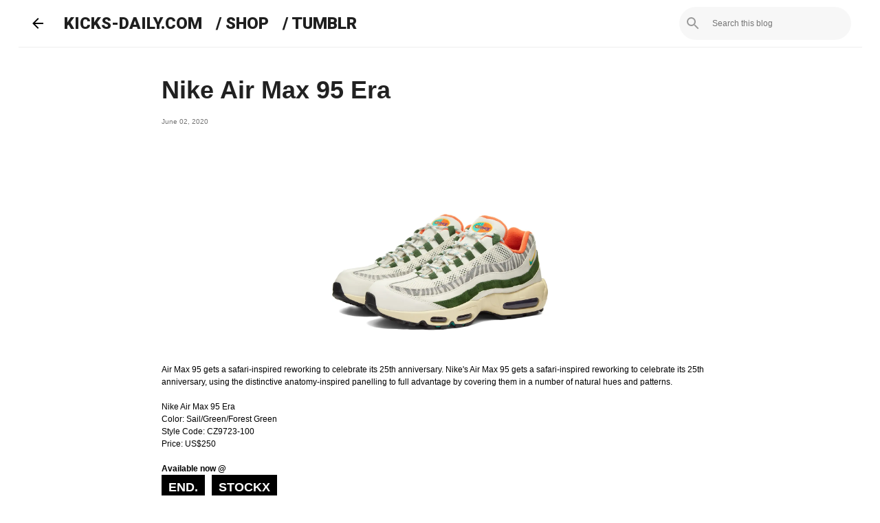

--- FILE ---
content_type: text/html; charset=utf-8
request_url: https://www.google.com/recaptcha/api2/aframe
body_size: 267
content:
<!DOCTYPE HTML><html><head><meta http-equiv="content-type" content="text/html; charset=UTF-8"></head><body><script nonce="CmJnbr0gZDGMD9nL6b6k1g">/** Anti-fraud and anti-abuse applications only. See google.com/recaptcha */ try{var clients={'sodar':'https://pagead2.googlesyndication.com/pagead/sodar?'};window.addEventListener("message",function(a){try{if(a.source===window.parent){var b=JSON.parse(a.data);var c=clients[b['id']];if(c){var d=document.createElement('img');d.src=c+b['params']+'&rc='+(localStorage.getItem("rc::a")?sessionStorage.getItem("rc::b"):"");window.document.body.appendChild(d);sessionStorage.setItem("rc::e",parseInt(sessionStorage.getItem("rc::e")||0)+1);localStorage.setItem("rc::h",'1768860447413');}}}catch(b){}});window.parent.postMessage("_grecaptcha_ready", "*");}catch(b){}</script></body></html>

--- FILE ---
content_type: text/plain
request_url: https://www.google-analytics.com/j/collect?v=1&_v=j102&a=142774927&t=pageview&_s=1&dl=https%3A%2F%2Fwww.kicks-daily.com%2F2020%2F06%2Fnike-air-max-95-era.html&ul=en-us%40posix&dt=Nike%20Air%20Max%2095%20Era&sr=1280x720&vp=1280x720&_u=IEBAAEABAAAAACAAI~&jid=1363650394&gjid=3474868&cid=863431847.1768860445&tid=UA-62691939-1&_gid=2091668712.1768860445&_r=1&_slc=1&z=2014675034
body_size: -451
content:
2,cG-N1Y5RKHS91